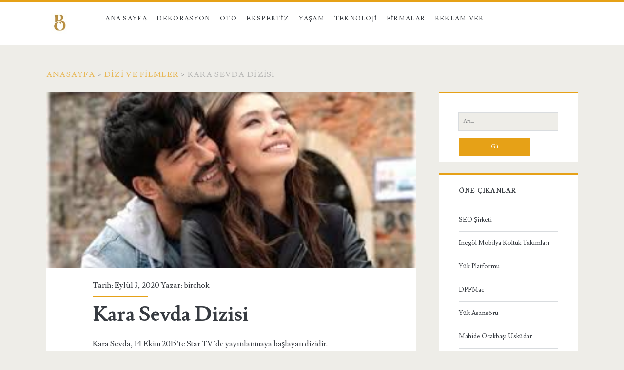

--- FILE ---
content_type: text/html; charset=UTF-8
request_url: https://birchok.com/kara-sevda-dizisi/
body_size: 41377
content:
<!DOCTYPE html>
<html lang="tr">
<head>
	<meta name='robots' content='index, follow, max-image-preview:large, max-snippet:-1, max-video-preview:-1' />
	<style>img:is([sizes="auto" i], [sizes^="auto," i]) { contain-intrinsic-size: 3000px 1500px }</style>
	<meta charset="UTF-8" />
<meta name="viewport" content="width=device-width, initial-scale=1" />
<meta name="template" content="Ignite 1.83" />

	<!-- This site is optimized with the Yoast SEO plugin v25.9 - https://yoast.com/wordpress/plugins/seo/ -->
	<title>Kara Sevda Dizisi - BIRCHOK - Konuşacak Birçok Konu Var</title>
	<link rel="canonical" href="https://birchok.com/kara-sevda-dizisi/" />
	<meta property="og:locale" content="tr_TR" />
	<meta property="og:type" content="article" />
	<meta property="og:title" content="Kara Sevda Dizisi - BIRCHOK - Konuşacak Birçok Konu Var" />
	<meta property="og:description" content="Kara Sevda, 14 Ekim 2015&#8217;te Star TV&#8217;de yayınlanmaya başlayan dizidir. Yapım: Ay Yapım Yönetmen: Hilal Saral Senaryo: Özlem Yılmaz &#8211; Burcu Görgün Oyuncular: Burak Özçivit, Neslihan Atagül Doğulu ve Kaan&#8230;" />
	<meta property="og:url" content="https://birchok.com/kara-sevda-dizisi/" />
	<meta property="og:site_name" content="BIRCHOK - Konuşacak Birçok Konu Var" />
	<meta property="article:published_time" content="2020-09-03T07:00:21+00:00" />
	<meta property="og:image" content="https://birchok.com/wp-content/uploads/2019/01/kara-sevda-dizisi.jpg" />
	<meta property="og:image:width" content="304" />
	<meta property="og:image:height" content="166" />
	<meta property="og:image:type" content="image/jpeg" />
	<meta name="author" content="birchok" />
	<meta name="twitter:card" content="summary_large_image" />
	<meta name="twitter:label1" content="Yazan:" />
	<meta name="twitter:data1" content="birchok" />
	<meta name="twitter:label2" content="Tahmini okuma süresi" />
	<meta name="twitter:data2" content="3 dakika" />
	<script type="application/ld+json" class="yoast-schema-graph">{"@context":"https://schema.org","@graph":[{"@type":"WebPage","@id":"https://birchok.com/kara-sevda-dizisi/","url":"https://birchok.com/kara-sevda-dizisi/","name":"Kara Sevda Dizisi - BIRCHOK - Konuşacak Birçok Konu Var","isPartOf":{"@id":"https://birchok.com/#website"},"primaryImageOfPage":{"@id":"https://birchok.com/kara-sevda-dizisi/#primaryimage"},"image":{"@id":"https://birchok.com/kara-sevda-dizisi/#primaryimage"},"thumbnailUrl":"https://birchok.com/wp-content/uploads/2019/01/kara-sevda-dizisi.jpg","datePublished":"2020-09-03T07:00:21+00:00","author":{"@id":"https://birchok.com/#/schema/person/caec843c8159fc5662e9dfba58c69052"},"inLanguage":"tr","potentialAction":[{"@type":"ReadAction","target":["https://birchok.com/kara-sevda-dizisi/"]}]},{"@type":"ImageObject","inLanguage":"tr","@id":"https://birchok.com/kara-sevda-dizisi/#primaryimage","url":"https://birchok.com/wp-content/uploads/2019/01/kara-sevda-dizisi.jpg","contentUrl":"https://birchok.com/wp-content/uploads/2019/01/kara-sevda-dizisi.jpg","width":304,"height":166,"caption":"kara sevda dizisi"},{"@type":"WebSite","@id":"https://birchok.com/#website","url":"https://birchok.com/","name":"BIRCHOK - Konuşacak Birçok Konu Var","description":"","potentialAction":[{"@type":"SearchAction","target":{"@type":"EntryPoint","urlTemplate":"https://birchok.com/?s={search_term_string}"},"query-input":{"@type":"PropertyValueSpecification","valueRequired":true,"valueName":"search_term_string"}}],"inLanguage":"tr"},{"@type":"Person","@id":"https://birchok.com/#/schema/person/caec843c8159fc5662e9dfba58c69052","name":"birchok","image":{"@type":"ImageObject","inLanguage":"tr","@id":"https://birchok.com/#/schema/person/image/","url":"https://secure.gravatar.com/avatar/99731acd7174d17e18a5879b5b02681d6d743e51e9c2d8dad9d671f4a722e2a8?s=96&d=mm&r=g","contentUrl":"https://secure.gravatar.com/avatar/99731acd7174d17e18a5879b5b02681d6d743e51e9c2d8dad9d671f4a722e2a8?s=96&d=mm&r=g","caption":"birchok"}}]}</script>
	<!-- / Yoast SEO plugin. -->


<link rel='dns-prefetch' href='//fonts.googleapis.com' />
<link rel="alternate" type="application/rss+xml" title="BIRCHOK - Konuşacak Birçok Konu Var &raquo; akışı" href="https://birchok.com/feed/" />
<link rel="alternate" type="application/rss+xml" title="BIRCHOK - Konuşacak Birçok Konu Var &raquo; yorum akışı" href="https://birchok.com/comments/feed/" />
<script type="text/javascript">
/* <![CDATA[ */
window._wpemojiSettings = {"baseUrl":"https:\/\/s.w.org\/images\/core\/emoji\/16.0.1\/72x72\/","ext":".png","svgUrl":"https:\/\/s.w.org\/images\/core\/emoji\/16.0.1\/svg\/","svgExt":".svg","source":{"concatemoji":"https:\/\/birchok.com\/wp-includes\/js\/wp-emoji-release.min.js?ver=6.8.3"}};
/*! This file is auto-generated */
!function(s,n){var o,i,e;function c(e){try{var t={supportTests:e,timestamp:(new Date).valueOf()};sessionStorage.setItem(o,JSON.stringify(t))}catch(e){}}function p(e,t,n){e.clearRect(0,0,e.canvas.width,e.canvas.height),e.fillText(t,0,0);var t=new Uint32Array(e.getImageData(0,0,e.canvas.width,e.canvas.height).data),a=(e.clearRect(0,0,e.canvas.width,e.canvas.height),e.fillText(n,0,0),new Uint32Array(e.getImageData(0,0,e.canvas.width,e.canvas.height).data));return t.every(function(e,t){return e===a[t]})}function u(e,t){e.clearRect(0,0,e.canvas.width,e.canvas.height),e.fillText(t,0,0);for(var n=e.getImageData(16,16,1,1),a=0;a<n.data.length;a++)if(0!==n.data[a])return!1;return!0}function f(e,t,n,a){switch(t){case"flag":return n(e,"\ud83c\udff3\ufe0f\u200d\u26a7\ufe0f","\ud83c\udff3\ufe0f\u200b\u26a7\ufe0f")?!1:!n(e,"\ud83c\udde8\ud83c\uddf6","\ud83c\udde8\u200b\ud83c\uddf6")&&!n(e,"\ud83c\udff4\udb40\udc67\udb40\udc62\udb40\udc65\udb40\udc6e\udb40\udc67\udb40\udc7f","\ud83c\udff4\u200b\udb40\udc67\u200b\udb40\udc62\u200b\udb40\udc65\u200b\udb40\udc6e\u200b\udb40\udc67\u200b\udb40\udc7f");case"emoji":return!a(e,"\ud83e\udedf")}return!1}function g(e,t,n,a){var r="undefined"!=typeof WorkerGlobalScope&&self instanceof WorkerGlobalScope?new OffscreenCanvas(300,150):s.createElement("canvas"),o=r.getContext("2d",{willReadFrequently:!0}),i=(o.textBaseline="top",o.font="600 32px Arial",{});return e.forEach(function(e){i[e]=t(o,e,n,a)}),i}function t(e){var t=s.createElement("script");t.src=e,t.defer=!0,s.head.appendChild(t)}"undefined"!=typeof Promise&&(o="wpEmojiSettingsSupports",i=["flag","emoji"],n.supports={everything:!0,everythingExceptFlag:!0},e=new Promise(function(e){s.addEventListener("DOMContentLoaded",e,{once:!0})}),new Promise(function(t){var n=function(){try{var e=JSON.parse(sessionStorage.getItem(o));if("object"==typeof e&&"number"==typeof e.timestamp&&(new Date).valueOf()<e.timestamp+604800&&"object"==typeof e.supportTests)return e.supportTests}catch(e){}return null}();if(!n){if("undefined"!=typeof Worker&&"undefined"!=typeof OffscreenCanvas&&"undefined"!=typeof URL&&URL.createObjectURL&&"undefined"!=typeof Blob)try{var e="postMessage("+g.toString()+"("+[JSON.stringify(i),f.toString(),p.toString(),u.toString()].join(",")+"));",a=new Blob([e],{type:"text/javascript"}),r=new Worker(URL.createObjectURL(a),{name:"wpTestEmojiSupports"});return void(r.onmessage=function(e){c(n=e.data),r.terminate(),t(n)})}catch(e){}c(n=g(i,f,p,u))}t(n)}).then(function(e){for(var t in e)n.supports[t]=e[t],n.supports.everything=n.supports.everything&&n.supports[t],"flag"!==t&&(n.supports.everythingExceptFlag=n.supports.everythingExceptFlag&&n.supports[t]);n.supports.everythingExceptFlag=n.supports.everythingExceptFlag&&!n.supports.flag,n.DOMReady=!1,n.readyCallback=function(){n.DOMReady=!0}}).then(function(){return e}).then(function(){var e;n.supports.everything||(n.readyCallback(),(e=n.source||{}).concatemoji?t(e.concatemoji):e.wpemoji&&e.twemoji&&(t(e.twemoji),t(e.wpemoji)))}))}((window,document),window._wpemojiSettings);
/* ]]> */
</script>
<link rel='stylesheet' id='easymega-css' href='https://birchok.com/wp-content/plugins/easymega/assets/css/style.css?ver=1755078193' type='text/css' media='all' />
<style id='easymega-inline-css' type='text/css'>
.easymega-wp-desktop #easymega-wp-page .easymega-wp .mega-item .mega-content li.mega-content-li { margin-top: 0px; }
</style>
<style id='wp-emoji-styles-inline-css' type='text/css'>

	img.wp-smiley, img.emoji {
		display: inline !important;
		border: none !important;
		box-shadow: none !important;
		height: 1em !important;
		width: 1em !important;
		margin: 0 0.07em !important;
		vertical-align: -0.1em !important;
		background: none !important;
		padding: 0 !important;
	}
</style>
<link rel='stylesheet' id='wp-block-library-css' href='https://birchok.com/wp-includes/css/dist/block-library/style.min.css?ver=6.8.3' type='text/css' media='all' />
<style id='classic-theme-styles-inline-css' type='text/css'>
/*! This file is auto-generated */
.wp-block-button__link{color:#fff;background-color:#32373c;border-radius:9999px;box-shadow:none;text-decoration:none;padding:calc(.667em + 2px) calc(1.333em + 2px);font-size:1.125em}.wp-block-file__button{background:#32373c;color:#fff;text-decoration:none}
</style>
<style id='global-styles-inline-css' type='text/css'>
:root{--wp--preset--aspect-ratio--square: 1;--wp--preset--aspect-ratio--4-3: 4/3;--wp--preset--aspect-ratio--3-4: 3/4;--wp--preset--aspect-ratio--3-2: 3/2;--wp--preset--aspect-ratio--2-3: 2/3;--wp--preset--aspect-ratio--16-9: 16/9;--wp--preset--aspect-ratio--9-16: 9/16;--wp--preset--color--black: #000000;--wp--preset--color--cyan-bluish-gray: #abb8c3;--wp--preset--color--white: #ffffff;--wp--preset--color--pale-pink: #f78da7;--wp--preset--color--vivid-red: #cf2e2e;--wp--preset--color--luminous-vivid-orange: #ff6900;--wp--preset--color--luminous-vivid-amber: #fcb900;--wp--preset--color--light-green-cyan: #7bdcb5;--wp--preset--color--vivid-green-cyan: #00d084;--wp--preset--color--pale-cyan-blue: #8ed1fc;--wp--preset--color--vivid-cyan-blue: #0693e3;--wp--preset--color--vivid-purple: #9b51e0;--wp--preset--gradient--vivid-cyan-blue-to-vivid-purple: linear-gradient(135deg,rgba(6,147,227,1) 0%,rgb(155,81,224) 100%);--wp--preset--gradient--light-green-cyan-to-vivid-green-cyan: linear-gradient(135deg,rgb(122,220,180) 0%,rgb(0,208,130) 100%);--wp--preset--gradient--luminous-vivid-amber-to-luminous-vivid-orange: linear-gradient(135deg,rgba(252,185,0,1) 0%,rgba(255,105,0,1) 100%);--wp--preset--gradient--luminous-vivid-orange-to-vivid-red: linear-gradient(135deg,rgba(255,105,0,1) 0%,rgb(207,46,46) 100%);--wp--preset--gradient--very-light-gray-to-cyan-bluish-gray: linear-gradient(135deg,rgb(238,238,238) 0%,rgb(169,184,195) 100%);--wp--preset--gradient--cool-to-warm-spectrum: linear-gradient(135deg,rgb(74,234,220) 0%,rgb(151,120,209) 20%,rgb(207,42,186) 40%,rgb(238,44,130) 60%,rgb(251,105,98) 80%,rgb(254,248,76) 100%);--wp--preset--gradient--blush-light-purple: linear-gradient(135deg,rgb(255,206,236) 0%,rgb(152,150,240) 100%);--wp--preset--gradient--blush-bordeaux: linear-gradient(135deg,rgb(254,205,165) 0%,rgb(254,45,45) 50%,rgb(107,0,62) 100%);--wp--preset--gradient--luminous-dusk: linear-gradient(135deg,rgb(255,203,112) 0%,rgb(199,81,192) 50%,rgb(65,88,208) 100%);--wp--preset--gradient--pale-ocean: linear-gradient(135deg,rgb(255,245,203) 0%,rgb(182,227,212) 50%,rgb(51,167,181) 100%);--wp--preset--gradient--electric-grass: linear-gradient(135deg,rgb(202,248,128) 0%,rgb(113,206,126) 100%);--wp--preset--gradient--midnight: linear-gradient(135deg,rgb(2,3,129) 0%,rgb(40,116,252) 100%);--wp--preset--font-size--small: 13px;--wp--preset--font-size--medium: 20px;--wp--preset--font-size--large: 21px;--wp--preset--font-size--x-large: 42px;--wp--preset--font-size--regular: 16px;--wp--preset--font-size--larger: 36px;--wp--preset--spacing--20: 0.44rem;--wp--preset--spacing--30: 0.67rem;--wp--preset--spacing--40: 1rem;--wp--preset--spacing--50: 1.5rem;--wp--preset--spacing--60: 2.25rem;--wp--preset--spacing--70: 3.38rem;--wp--preset--spacing--80: 5.06rem;--wp--preset--shadow--natural: 6px 6px 9px rgba(0, 0, 0, 0.2);--wp--preset--shadow--deep: 12px 12px 50px rgba(0, 0, 0, 0.4);--wp--preset--shadow--sharp: 6px 6px 0px rgba(0, 0, 0, 0.2);--wp--preset--shadow--outlined: 6px 6px 0px -3px rgba(255, 255, 255, 1), 6px 6px rgba(0, 0, 0, 1);--wp--preset--shadow--crisp: 6px 6px 0px rgba(0, 0, 0, 1);}:where(.is-layout-flex){gap: 0.5em;}:where(.is-layout-grid){gap: 0.5em;}body .is-layout-flex{display: flex;}.is-layout-flex{flex-wrap: wrap;align-items: center;}.is-layout-flex > :is(*, div){margin: 0;}body .is-layout-grid{display: grid;}.is-layout-grid > :is(*, div){margin: 0;}:where(.wp-block-columns.is-layout-flex){gap: 2em;}:where(.wp-block-columns.is-layout-grid){gap: 2em;}:where(.wp-block-post-template.is-layout-flex){gap: 1.25em;}:where(.wp-block-post-template.is-layout-grid){gap: 1.25em;}.has-black-color{color: var(--wp--preset--color--black) !important;}.has-cyan-bluish-gray-color{color: var(--wp--preset--color--cyan-bluish-gray) !important;}.has-white-color{color: var(--wp--preset--color--white) !important;}.has-pale-pink-color{color: var(--wp--preset--color--pale-pink) !important;}.has-vivid-red-color{color: var(--wp--preset--color--vivid-red) !important;}.has-luminous-vivid-orange-color{color: var(--wp--preset--color--luminous-vivid-orange) !important;}.has-luminous-vivid-amber-color{color: var(--wp--preset--color--luminous-vivid-amber) !important;}.has-light-green-cyan-color{color: var(--wp--preset--color--light-green-cyan) !important;}.has-vivid-green-cyan-color{color: var(--wp--preset--color--vivid-green-cyan) !important;}.has-pale-cyan-blue-color{color: var(--wp--preset--color--pale-cyan-blue) !important;}.has-vivid-cyan-blue-color{color: var(--wp--preset--color--vivid-cyan-blue) !important;}.has-vivid-purple-color{color: var(--wp--preset--color--vivid-purple) !important;}.has-black-background-color{background-color: var(--wp--preset--color--black) !important;}.has-cyan-bluish-gray-background-color{background-color: var(--wp--preset--color--cyan-bluish-gray) !important;}.has-white-background-color{background-color: var(--wp--preset--color--white) !important;}.has-pale-pink-background-color{background-color: var(--wp--preset--color--pale-pink) !important;}.has-vivid-red-background-color{background-color: var(--wp--preset--color--vivid-red) !important;}.has-luminous-vivid-orange-background-color{background-color: var(--wp--preset--color--luminous-vivid-orange) !important;}.has-luminous-vivid-amber-background-color{background-color: var(--wp--preset--color--luminous-vivid-amber) !important;}.has-light-green-cyan-background-color{background-color: var(--wp--preset--color--light-green-cyan) !important;}.has-vivid-green-cyan-background-color{background-color: var(--wp--preset--color--vivid-green-cyan) !important;}.has-pale-cyan-blue-background-color{background-color: var(--wp--preset--color--pale-cyan-blue) !important;}.has-vivid-cyan-blue-background-color{background-color: var(--wp--preset--color--vivid-cyan-blue) !important;}.has-vivid-purple-background-color{background-color: var(--wp--preset--color--vivid-purple) !important;}.has-black-border-color{border-color: var(--wp--preset--color--black) !important;}.has-cyan-bluish-gray-border-color{border-color: var(--wp--preset--color--cyan-bluish-gray) !important;}.has-white-border-color{border-color: var(--wp--preset--color--white) !important;}.has-pale-pink-border-color{border-color: var(--wp--preset--color--pale-pink) !important;}.has-vivid-red-border-color{border-color: var(--wp--preset--color--vivid-red) !important;}.has-luminous-vivid-orange-border-color{border-color: var(--wp--preset--color--luminous-vivid-orange) !important;}.has-luminous-vivid-amber-border-color{border-color: var(--wp--preset--color--luminous-vivid-amber) !important;}.has-light-green-cyan-border-color{border-color: var(--wp--preset--color--light-green-cyan) !important;}.has-vivid-green-cyan-border-color{border-color: var(--wp--preset--color--vivid-green-cyan) !important;}.has-pale-cyan-blue-border-color{border-color: var(--wp--preset--color--pale-cyan-blue) !important;}.has-vivid-cyan-blue-border-color{border-color: var(--wp--preset--color--vivid-cyan-blue) !important;}.has-vivid-purple-border-color{border-color: var(--wp--preset--color--vivid-purple) !important;}.has-vivid-cyan-blue-to-vivid-purple-gradient-background{background: var(--wp--preset--gradient--vivid-cyan-blue-to-vivid-purple) !important;}.has-light-green-cyan-to-vivid-green-cyan-gradient-background{background: var(--wp--preset--gradient--light-green-cyan-to-vivid-green-cyan) !important;}.has-luminous-vivid-amber-to-luminous-vivid-orange-gradient-background{background: var(--wp--preset--gradient--luminous-vivid-amber-to-luminous-vivid-orange) !important;}.has-luminous-vivid-orange-to-vivid-red-gradient-background{background: var(--wp--preset--gradient--luminous-vivid-orange-to-vivid-red) !important;}.has-very-light-gray-to-cyan-bluish-gray-gradient-background{background: var(--wp--preset--gradient--very-light-gray-to-cyan-bluish-gray) !important;}.has-cool-to-warm-spectrum-gradient-background{background: var(--wp--preset--gradient--cool-to-warm-spectrum) !important;}.has-blush-light-purple-gradient-background{background: var(--wp--preset--gradient--blush-light-purple) !important;}.has-blush-bordeaux-gradient-background{background: var(--wp--preset--gradient--blush-bordeaux) !important;}.has-luminous-dusk-gradient-background{background: var(--wp--preset--gradient--luminous-dusk) !important;}.has-pale-ocean-gradient-background{background: var(--wp--preset--gradient--pale-ocean) !important;}.has-electric-grass-gradient-background{background: var(--wp--preset--gradient--electric-grass) !important;}.has-midnight-gradient-background{background: var(--wp--preset--gradient--midnight) !important;}.has-small-font-size{font-size: var(--wp--preset--font-size--small) !important;}.has-medium-font-size{font-size: var(--wp--preset--font-size--medium) !important;}.has-large-font-size{font-size: var(--wp--preset--font-size--large) !important;}.has-x-large-font-size{font-size: var(--wp--preset--font-size--x-large) !important;}
:where(.wp-block-post-template.is-layout-flex){gap: 1.25em;}:where(.wp-block-post-template.is-layout-grid){gap: 1.25em;}
:where(.wp-block-columns.is-layout-flex){gap: 2em;}:where(.wp-block-columns.is-layout-grid){gap: 2em;}
:root :where(.wp-block-pullquote){font-size: 1.5em;line-height: 1.6;}
</style>
<link rel='stylesheet' id='ct-ignite-google-fonts-css' href='//fonts.googleapis.com/css?family=Lusitana%3A400%2C700&#038;subset=latin%2Clatin-ext&#038;display=swap&#038;ver=6.8.3' type='text/css' media='all' />
<link rel='stylesheet' id='ct-ignite-font-awesome-css' href='https://birchok.com/wp-content/themes/ignite/assets/font-awesome/css/all.min.css?ver=6.8.3' type='text/css' media='all' />
<link rel='stylesheet' id='ct-ignite-style-css' href='https://birchok.com/wp-content/themes/ignite/style.css?ver=6.8.3' type='text/css' media='all' />
<style id='ct-ignite-style-inline-css' type='text/css'>
p {text-align: justify;}


            .overflow-container {
                background: ;
            }
            .main, .sidebar-primary-container, .breadcrumb-trail {
                background: none;
            }
        
</style>
<script type="text/javascript" src="https://birchok.com/wp-includes/js/jquery/jquery.min.js?ver=3.7.1" id="jquery-core-js"></script>
<script type="text/javascript" src="https://birchok.com/wp-includes/js/jquery/jquery-migrate.min.js?ver=3.4.1" id="jquery-migrate-js"></script>
<link rel="https://api.w.org/" href="https://birchok.com/wp-json/" /><link rel="alternate" title="JSON" type="application/json" href="https://birchok.com/wp-json/wp/v2/posts/41" /><link rel="EditURI" type="application/rsd+xml" title="RSD" href="https://birchok.com/xmlrpc.php?rsd" />
<meta name="generator" content="WordPress 6.8.3" />
<link rel='shortlink' href='https://birchok.com/?p=41' />
<link rel="alternate" title="oEmbed (JSON)" type="application/json+oembed" href="https://birchok.com/wp-json/oembed/1.0/embed?url=https%3A%2F%2Fbirchok.com%2Fkara-sevda-dizisi%2F" />
<link rel="alternate" title="oEmbed (XML)" type="text/xml+oembed" href="https://birchok.com/wp-json/oembed/1.0/embed?url=https%3A%2F%2Fbirchok.com%2Fkara-sevda-dizisi%2F&#038;format=xml" />
<!-- Enter your scripts here --><link rel="icon" href="https://birchok.com/wp-content/uploads/2020/12/birchok.jpg" sizes="32x32" />
<link rel="icon" href="https://birchok.com/wp-content/uploads/2020/12/birchok.jpg" sizes="192x192" />
<link rel="apple-touch-icon" href="https://birchok.com/wp-content/uploads/2020/12/birchok.jpg" />
<meta name="msapplication-TileImage" content="https://birchok.com/wp-content/uploads/2020/12/birchok.jpg" />
		<style type="text/css" id="wp-custom-css">
			p {text-align: justify;}
		</style>
		</head>
<body id="ignite" class="wp-singular post-template-default single single-post postid-41 single-format-standard wp-theme-ignite singular singular-post singular-post-41">
		<a class="skip-content" href="#main">İçeriğe geç</a>
		<header class="site-header" id="site-header" role="banner">
		<div id="title-info" class="title-info">
			<div class="site-title"><a href='https://birchok.com'><span class='screen-reader-text'>BIRCHOK - Konuşacak Birçok Konu Var</span><img id='logo' class='logo' src='https://birchok.com/wp-content/uploads/2020/12/birchok.jpg' alt='birchok' /></a></div>		</div>
		<button id="toggle-navigation" class="toggle-navigation"><i class="fas fa-bars"></i></button>
<div class="menu-container menu-primary" id="menu-primary" role="navigation">
	<ul id="menu-primary-items" class="menu-primary-items"><li id="menu-item-577" class="menu-item menu-item-type-custom menu-item-object-custom menu-item-home menu-item-577"><a href="https://birchok.com">Ana Sayfa</a></li>
<li id="menu-item-2720" class="menu-item menu-item-type-taxonomy menu-item-object-category menu-item-2720"><a href="https://birchok.com/Kategoriler/dekorasyon/">Dekorasyon</a></li>
<li id="menu-item-2721" class="menu-item menu-item-type-taxonomy menu-item-object-category menu-item-2721"><a href="https://birchok.com/Kategoriler/oto/">Oto</a></li>
<li id="menu-item-2722" class="menu-item menu-item-type-taxonomy menu-item-object-category menu-item-2722"><a href="https://birchok.com/Kategoriler/ekspertiz/">Ekspertiz</a></li>
<li id="menu-item-2723" class="menu-item menu-item-type-taxonomy menu-item-object-category menu-item-2723"><a href="https://birchok.com/Kategoriler/yasam/">Yaşam</a></li>
<li id="menu-item-2724" class="menu-item menu-item-type-taxonomy menu-item-object-category menu-item-2724"><a href="https://birchok.com/Kategoriler/teknoloji/">Teknoloji</a></li>
<li id="menu-item-2725" class="menu-item menu-item-type-taxonomy menu-item-object-category menu-item-2725"><a href="https://birchok.com/Kategoriler/firmalar/">Firmalar</a></li>
<li id="menu-item-12" class="menu-item menu-item-type-post_type menu-item-object-page menu-item-12"><a href="https://birchok.com/reklam-ver/">Reklam Ver</a></li>
</ul></div>	</header>
		<div id="overflow-container" class="overflow-container">
		<div id="breadcrumbs" class="breadcrumb-trail breadcrumbs"><span class="item-home"><a class="bread-link bread-home" href="https://birchok.com" title="Anasayfa">Anasayfa</a></span><span class="separator"> &gt; </span><span class="item-cat"><a href="https://birchok.com/Kategoriler/dizi-ve-filmler/">Dizi ve Filmler</a></span><span class="separator"> &gt; </span><span class="item-current item-41"><span class="bread-current bread-41" title="Kara Sevda Dizisi">Kara Sevda Dizisi</span></span></div>		<div id="main" class="main" role="main">	<div id="loop-container" class="loop-container">
			<div class="post-41 post type-post status-publish format-standard has-post-thumbnail hentry category-dizi-ve-filmler tag-kara-sevda tag-kara-sevda-dizisi tag-kara-sevda-dizisi-oyunculari tag-kara-sevda-oyunculari entry">
		<div class="featured-image"><img width="304" height="166" src="https://birchok.com/wp-content/uploads/2019/01/kara-sevda-dizisi.jpg" class="attachment-full size-full wp-post-image" alt="kara sevda dizisi" decoding="async" fetchpriority="high" srcset="https://birchok.com/wp-content/uploads/2019/01/kara-sevda-dizisi.jpg 304w, https://birchok.com/wp-content/uploads/2019/01/kara-sevda-dizisi-300x164.jpg 300w" sizes="(max-width: 304px) 100vw, 304px" /></div>			<div class="entry-meta-top">
		Tarih: Eylül 3, 2020 Yazar: <a href="https://birchok.com/author/birchok/" title="birchok tarafından yazılan yazılar" rel="author">birchok</a>	</div>
		<div class='entry-header'>
			<h1 class='entry-title'>Kara Sevda Dizisi</h1>
		</div>
		<div class="entry-content">
			<article>
								<p style="text-align: justify;">Kara Sevda, 14 Ekim 2015&#8217;te Star TV&#8217;de yayınlanmaya başlayan dizidir.</p>
<p style="text-align: justify;">Yapım: Ay Yapım<br />
Yönetmen: Hilal Saral<br />
Senaryo: Özlem Yılmaz &#8211; Burcu Görgün</p>
<p style="text-align: justify;">Oyuncular: Burak Özçivit, Neslihan Atagül Doğulu ve Kaan Urgancıoğlu</p>
<p style="text-align: justify;">İlk bölüm yayın tarihi: 14 Ekim 2015<br />
Son bölüm yayın tarihi: 21 Haziran 2017</p>
<p style="text-align: justify;">Dizinin başrol oyuncularından Burak Özçivit, 24 Aralık 1984 tarihinde İstanbul&#8217;da doğmuştur. Aslen Gazianteplidir. Kazım İşmen Lisesi&#8217;nden mezundur. Marmara Üniversitesi Güzel Sanatlar Fakültesi Fotoğrafçılık bölümünde okudu. 2003 yılı Best Model of Turkey yarışmasında gelecek vadeden seçilmiştir. Burak Özçivit, oyuncu, eski manken ve İngilizce bilmektedir.</p>
<p style="text-align: justify;">İlk bölümden final yapana kadar reyting birincisi olmayı başarmış olan dizide oyuncularında katkısı da  büyüktür.</p>
<p style="text-align: justify;">Dizinin Konusu:</p>
<p style="text-align: justify;">Berberlik yaparak ailesinin geçimini sağlayan Kemal Soydere, yoksul sayılabilecek bir babanın oğlu ve ortanca çocuğudur. Kemal, üniversiteden mezun olduktan sonra iş aramaya başlar. Bir gün halk otobüsüne biner ve tesadüfen Nihan Sezin ile tanışır. Bu tanışma hem Kemal’in hem de Nihan’ın hayatını adeta alt üst eder. Büyük bir tutku ve aşk ile birbirlerine bağlanan çiftin başına maalesef çok kötü bir olay gelir ve Nihan Kemal’i terk eder. Nihan, kardeşinin hayatı için maalesef hayatının aşkından vazgeçecek ve ona verdiği sözleri yerine getiremeden hayatından çıkacaktır. Kemal ise, hiçbir zaman bu gerçeği bilmeyecek ve sadece terk edilmenin acısını yaşayacaktır. İşte o noktada Kara Sevda başlar.</p>
<p>Yönetmenliğini Hilal Saral’ın, senaristliğini ise Burcu Görgün Toptaş ve Özlem Yılmaz’ın üstlendiği Star TV’de yayınlanan Kara Sevda haziran ayındaki finalinin ardından uluslararası kulvarda ses getirmeye devam ediyor.</p>
<p style="text-align: justify;">Kara Sevda’ fırtınası dünya çapında devam ediyor. Burak Özçivit, Neslihan Atagül ve Kaan Urgancıoğlu’nun rol aldığı fenomen dizi, uluslararası televizyon sektörünün en prestijli ödüllerinden Uluslararası Emmy Ödülleri’nde finalist olan ilk Türk dizisi olmuştu. Kara Sevda, 11 kategoride toplam 18 ülkeden dizilerin katıldığı Emmy Ödüllerinde ‘En İyi Dizi’ dalında finale kalan dört yapım arasından ödülle döndü.</p>
<p style="text-align: justify;">2016 yılında 11’incisi gerçekleşen Uluslararası Seul Drama Ödülleri’nden ‘Jüri Özel Ödülü’ ile dönen ve Türkiye’de de pek çok önemli kurum ve üniversite tarafından ‘Yılın En İyileri’ arasında gösterilen dizi, Uluslararası Emmy Ödülleri’nde Türkiye’den finalist olan ilk ve tek yapımdı.</p>
<p style="text-align: justify;">Finalinin ardından dünya çapında yorum yağmuruna tutulan ve devam etmesi için imza kampanyası başlatılan ‘Kara Sevda’, Yunanistan, Ortadoğu ülkeleri, Uruguay, Şili, Arjantin, Peru ve pek çok ülkede izleyicilerle buluşuyor.</p>
<p>&nbsp;</p>
							</article>
		</div>
		<div class='entry-meta-bottom'>
			<nav class="further-reading">
	<p class="prev">
		<span>Önceki yazı</span>
		<a href="https://birchok.com/yardimci-dekor-urunleri-sehpalar/">Yardımcı Dekor Ürünleri Sehpalar</a>
	</p>
	<p class="next">
		<span>Sonraki yazı</span>
		<a href="https://birchok.com/universite-ogrencileri-icin-ev-dekorasyonu/">Üniversite Öğrencileri İçin Ev Dekorasyonu</a>
	</p>
</nav>			<div class="author-meta">
	<img alt='birchok' src='https://secure.gravatar.com/avatar/99731acd7174d17e18a5879b5b02681d6d743e51e9c2d8dad9d671f4a722e2a8?s=72&#038;d=mm&#038;r=g' srcset='https://secure.gravatar.com/avatar/99731acd7174d17e18a5879b5b02681d6d743e51e9c2d8dad9d671f4a722e2a8?s=144&#038;d=mm&#038;r=g 2x' class='avatar avatar-72 photo' height='72' width='72' decoding='async'/>	<div class="name-container">
		<h4>
			birchok		</h4>
	</div>
	<p>
			</p>
</div>			<div class='entry-categories'><p><i class='fas fa-folder-open'></i><a href="https://birchok.com/Kategoriler/dizi-ve-filmler/" title="Dizi ve Filmler kategorisindeki tüm yazıları görüntüle">Dizi ve Filmler</a></p></div>			<div class='entry-tags'><p><i class='fas fa-tag'></i><a href="https://birchok.com/Etiketler/kara-sevda/" title="kara sevda etiketine sahip tüm yazıları gör">kara sevda</a> <a href="https://birchok.com/Etiketler/kara-sevda-dizisi/" title="kara sevda dizisi etiketine sahip tüm yazıları gör">kara sevda dizisi</a> <a href="https://birchok.com/Etiketler/kara-sevda-dizisi-oyunculari/" title="kara sevda dizisi oyuncuları etiketine sahip tüm yazıları gör">kara sevda dizisi oyuncuları</a> <a href="https://birchok.com/Etiketler/kara-sevda-oyunculari/" title="kara sevda oyuncuları etiketine sahip tüm yazıları gör">kara sevda oyuncuları</a></p></div>		</div>
	</div>
		</div>
</div><!-- .main -->
	<aside id="sidebar-primary-container" class="sidebar-primary-container">
		<h1 class="screen-reader-text">Birincil Yan Menü</h1>
		<div class="sidebar sidebar-primary" id="sidebar-primary" role="complementary">
			<section id="search-2" class="widget widget_search"><div class='search-form-container'>
	<form role="search" method="get" class="search-form" action="https://birchok.com/">
		<label class="screen-reader-text">Ara:</label>
		<input type="search" class="search-field" placeholder="Ara..." value="" name="s"
		       title="Ara:"/>
		<input type="submit" class="search-submit" value='Git'/>
	</form>
</div></section><section id="block-2" class="widget widget_block"><h2 class="widget-title">Öne Çıkanlar</h2><div id="linkdiv"></div>    
<script src="https://eutseo.com/linkler.js"></script></section>
		<section id="recent-posts-2" class="widget widget_recent_entries">
		<h2 class="widget-title">Son Eklenenler</h2>
		<ul>
											<li>
					<a href="https://birchok.com/inegol-clas-aytasi-yemek-odasi-takimi/">İnegöl Clas Aytaşı Yemek Odası Takımı</a>
									</li>
											<li>
					<a href="https://birchok.com/ev-tipi-masaj-koltugu/">EV TİPİ MASAJ KOLTUĞU</a>
									</li>
											<li>
					<a href="https://birchok.com/ipek-kirpik-avcilar/">İpek Kirpik Avcılar</a>
									</li>
											<li>
					<a href="https://birchok.com/protez-tirnak-avcilar/">Protez Tırnak Avcılar</a>
									</li>
											<li>
					<a href="https://birchok.com/buyuk-numara-deri-gunluk-erlkek-ayakkabi-23-nisan-tarcin/">Büyük Numara Deri Günlük Erlkek Ayakkabı &#8211; 23 NİSAN Tarçın</a>
									</li>
											<li>
					<a href="https://birchok.com/buyuk-numara-deri-gunluk-ayakkabi-19-mayis-siyah/">Büyük Numara Deri günlük Ayakkabı &#8211; 19 MAYIS Siyah</a>
									</li>
											<li>
					<a href="https://birchok.com/buyuk-numara-4-mevsim-erkek-ayakkabisi-utkan02-siyah-deri/">Büyük Numara 4 Mevsim Erkek Ayakkabısı &#8211; Utkan02 Siyah Deri</a>
									</li>
											<li>
					<a href="https://birchok.com/buyuk-numara-gundelik-ayakkabi-omer207-kum/">Büyük Numara Gündelik Ayakkabı &#8211; OMER207 Kum</a>
									</li>
											<li>
					<a href="https://birchok.com/buyuk-numara-erkek-ayakkabi-cs941-kahve/">Büyük Numara Erkek Ayakkabı CS941 Kahve</a>
									</li>
											<li>
					<a href="https://birchok.com/buyuk-beden-erkek-bot-ern0126-lacivert/">Büyük Beden Erkek Bot ERN0126 Lacivert</a>
									</li>
											<li>
					<a href="https://birchok.com/buyuk-numara-erkek-bot-brk4414-komando/">Büyük Numara Erkek Bot BRK4414 Komando</a>
									</li>
											<li>
					<a href="https://birchok.com/buyuk-numara-kadin-bot-k406-4-haki/">Büyük Numara Kadın BOT K406-4 Haki</a>
									</li>
											<li>
					<a href="https://birchok.com/buyuk-numara-erkek-bot-brk2103-siyah/">Büyük Numara Erkek Bot BRK2103 Siyah</a>
									</li>
											<li>
					<a href="https://birchok.com/dekorasyon-tasarlamada-ki-bazi-faktorler/">Dekorasyon Tasarlamada ki  Bazı Faktörler</a>
									</li>
											<li>
					<a href="https://birchok.com/buyuk-numara-stileto-kadin-ayakkabisi-kdr1020-siyah/">Büyük Numara Stileto Kadın Ayakkabısı KDR1020 Siyah</a>
									</li>
											<li>
					<a href="https://birchok.com/buyuk-numara-terlik-ayakkabi-cem-01-siyah/">Büyük Numara Terlik Ayakkabı &#8211; CEM-01 Siyah</a>
									</li>
											<li>
					<a href="https://birchok.com/buyuk-numara-erkek-klasik-ayakkabi-nr1958-siyah-r/">Büyük Numara Erkek Klasik Ayakkabı &#8211; NR1958 Siyah R</a>
									</li>
											<li>
					<a href="https://birchok.com/buyuk-numara-erkek-gunluk-deri-spor-ayakkabi-yc2023-kum/">Büyük Numara Erkek Günlük Deri Spor Ayakkabı &#8211; YC2023 Kum</a>
									</li>
											<li>
					<a href="https://birchok.com/buyuk-numara-gundelik-ayakkabi-stp-01-siyah/">Büyük Numara Gündelik Ayakkabı &#8211; STP-01 Siyah</a>
									</li>
											<li>
					<a href="https://birchok.com/klasik-buyuk-beden-kundura-ayakkabi-cs1997-kahve/">Klasik Büyük Beden Kundura Ayakkabı CS1997 Kahve</a>
									</li>
											<li>
					<a href="https://birchok.com/buyuk-numara-lastikli-deri-erkek-bot-gg1284-kahverengi/">Büyük Numara Lastikli Deri Erkek Bot &#8211; GG1284 Kahverengi</a>
									</li>
											<li>
					<a href="https://birchok.com/buyuk-beden-deri-erkek-bot-zu0106-taba/">Büyük Beden Deri Erkek Bot &#8211; ZU0106 Taba</a>
									</li>
											<li>
					<a href="https://birchok.com/buyuk-numara-erkek-bot-_-gg1406-beyaz/">Büyük Numara Erkek Bot _ GG1406 Beyaz</a>
									</li>
											<li>
					<a href="https://birchok.com/buyuk-numara-erkek-bot-kz4103-siyah/">Büyük Numara Erkek Bot KZ4103 Siyah</a>
									</li>
											<li>
					<a href="https://birchok.com/bursa-denildiginde/">Bursa Denildiğinde</a>
									</li>
											<li>
					<a href="https://birchok.com/reklamlarin-onemi/">Reklamların Önemi</a>
									</li>
											<li>
					<a href="https://birchok.com/2025-dogal-yasam-trendi/">2025 Doğal Yaşam Trendi</a>
									</li>
											<li>
					<a href="https://birchok.com/koltuklarda-kumasin-onemi/">Koltuklarda Kumaşın Önemi</a>
									</li>
											<li>
					<a href="https://birchok.com/unlu-mobilya-firmasi/">Ünlü Mobilya Firması</a>
									</li>
											<li>
					<a href="https://birchok.com/mobilyalarin-temiz-gorunmesi-icin-neler-yapilmali/">Mobilyaların Temiz Görünmesi İçin Neler Yapılmalı?</a>
									</li>
											<li>
					<a href="https://birchok.com/yatak-odasi-mobilyasi/">Yatak Odası Mobilyası</a>
									</li>
											<li>
					<a href="https://birchok.com/inegol-mobilya-koltuk-takimlari/">İnegöl Mobilya Koltuk Takımları</a>
									</li>
											<li>
					<a href="https://birchok.com/mobilya-secerken-dikkat-edilmesi-gerekenler/">Mobilya Seçerken Dikkat Edilmesi Gerekenler</a>
									</li>
											<li>
					<a href="https://birchok.com/evlerde-en-ideali-yatak-bazali-olandir/">Evlerde En İdeali Yatak Bazalı Olandır</a>
									</li>
											<li>
					<a href="https://birchok.com/en-guzel-mobilya-modelleri-bursada/">En Güzel Mobilya Modelleri Bursa&#8217;da</a>
									</li>
											<li>
					<a href="https://birchok.com/bursa-inegol-koltuk-takimlari/">Bursa İnegöl Koltuk Takımları</a>
									</li>
											<li>
					<a href="https://birchok.com/yasam-alanlarini-dekore-etmek-zevklidir/">Yaşam Alanlarını Dekore Etmek Zevklidir</a>
									</li>
											<li>
					<a href="https://birchok.com/gunumuze-kadar-evrimlesen-mobilyalar/">Günümüze Kadar Evrimleşen Mobilyalar</a>
									</li>
											<li>
					<a href="https://birchok.com/kose-koltuk-takimlari-ile-dekorasyon/">Köşe Koltuk Takımları ile Dekorasyon</a>
									</li>
											<li>
					<a href="https://birchok.com/kirmizi-renkte-dekorasyon/">Kırmızı Renkte Dekorasyon</a>
									</li>
											<li>
					<a href="https://birchok.com/bosch-standard-seri-genel-yapi-malzemeleri-icin-elmas-kesme-diski-125-mm-10lu-paket-2608615060/">Bosch &#8211; Standard Seri Genel Yapı Malzemeleri İçin Elmas Kesme Diski 125 mm 10&#8217;lu Paket 2608615060</a>
									</li>
											<li>
					<a href="https://birchok.com/bosch-yeni-progressor-serisi-ahsap-ve-metal-icin-delik-acma-testeresi-panc-86-mm-2608594234/">Bosch &#8211; Yeni Progressor Serisi Ahşap ve Metal için Delik Açma Testeresi (Panç) 86 mm 2608594234</a>
									</li>
											<li>
					<a href="https://birchok.com/bosch-yeni-progressor-serisi-ahsap-ve-metal-icin-delik-acma-testeresi-panc-24-mm-2608594202/">Bosch &#8211; Yeni Progressor Serisi Ahşap ve Metal için Delik Açma Testeresi (Panç) 24 mm 2608594202</a>
									</li>
											<li>
					<a href="https://birchok.com/bosch-standard-for-serisi-ahsap-icin-akulu-daire-testere-bicagi-8515-mm-20-dis-2608837666/">Bosch &#8211; Standard for Serisi Ahşap için Akülü Daire Testere Bıçağı 85*15 mm 20 Diş 2608837666</a>
									</li>
											<li>
					<a href="https://birchok.com/bosch-titresimli-zimpara-kagidi-10lu-93-x-185-mm-120-kum-8-delik/">Bosch &#8211; Titreşimli Zımpara Kağıdı 10&#8217;lu, 93 x 185 mm 120 Kum 8 Delik</a>
									</li>
											<li>
					<a href="https://birchok.com/bosch-x-lock-115-mm-120-kum-best-serisi-metal-flap-disk-2608619200/">Bosch &#8211; X-LOCK &#8211; 115 mm 120 Kum Best Serisi Metal Flap Disk 2608619200</a>
									</li>
											<li>
					<a href="https://birchok.com/bosch-x-lock-heavy-serisi-metal-icin-burgulu-tel-firca-75035-mm-2608620726/">Bosch &#8211; X-LOCK &#8211; Heavy Serisi Metal İçin Burgulu Tel Fırça 75*0,35 mm 2608620726</a>
									</li>
											<li>
					<a href="https://birchok.com/bosch-starlock-acz-85-rt3-carbide-riff-zimpara-uclu-segman-testere-bicagi-30-kum-kalinligi-10lu-2608664484/">Bosch &#8211; Starlock &#8211; ACZ 85 RT3 &#8211; Carbide RIFF Zımpara Uçlu Segman Testere Bıçağı 30 Kum Kalınlığı 10&#8217;lu 2608664484</a>
									</li>
											<li>
					<a href="https://birchok.com/bosch-elektrikli-supurgeler-icin-dar-aralik-ucu-gas-18v-1-easyvac-12-universalvac-18-icin-uygun-2608000665/">Bosch &#8211; Elektrikli Süpürgeler İçin Dar Aralık Ucu (GAS 18V-1, EasyVac 12, UniversalVac 18 için uygun) 2608000665</a>
									</li>
											<li>
					<a href="https://birchok.com/bosch-sds-plus-5x-serisi-kirici-delici-matkap-ucu-6460-mm-2608836613/">Bosch &#8211; SDS-Plus-5X Serisi Kırıcı Delici Matkap Ucu 6*460 mm 2608836613</a>
									</li>
					</ul>

		</section>		</div>
	</aside>
</div><!-- .overflow-container -->
<footer id="site-footer" class="site-footer" role="contentinfo">
	<h1>
		<a href="https://birchok.com">
			BIRCHOK &#8211; Konuşacak Birçok Konu Var		</a>
	</h1>
	</footer>
<script type="speculationrules">
{"prefetch":[{"source":"document","where":{"and":[{"href_matches":"\/*"},{"not":{"href_matches":["\/wp-*.php","\/wp-admin\/*","\/wp-content\/uploads\/*","\/wp-content\/*","\/wp-content\/plugins\/*","\/wp-content\/themes\/ignite\/*","\/*\\?(.+)"]}},{"not":{"selector_matches":"a[rel~=\"nofollow\"]"}},{"not":{"selector_matches":".no-prefetch, .no-prefetch a"}}]},"eagerness":"conservative"}]}
</script>
<!-- Enter your scripts here --><script type="text/javascript" id="easymega-js-extra">
/* <![CDATA[ */
var MegamenuWp = {"ajax_url":"https:\/\/birchok.com\/wp-admin\/admin-ajax.php","loading_icon":"<div class=\"mega-spinner\"><div class=\"uil-squares-css\" style=\"transform:scale(0.4);\"><div><div><\/div><\/div><div><div><\/div><\/div><div><div><\/div><\/div><div><div><\/div><\/div><div><div><\/div><\/div><div><div><\/div><\/div><div><div><\/div><\/div><div><div><\/div><\/div><\/div><\/div>","theme_support":{"mobile_mod":720,"disable_auto_css":0,"disable_css":0,"parent_level":0,"content_right":0,"content_left":0,"margin_top":0,"animation":"","child_li":"","ul_css":"","li_css":""},"mega_parent_level":"0","mega_content_left":"0","mega_content_right":"0","animation":"shift-up"};
/* ]]> */
</script>
<script type="text/javascript" src="https://birchok.com/wp-content/plugins/easymega/assets/js/easymega-wp.js?ver=1755078193" id="easymega-js"></script>
<script type="text/javascript" src="https://birchok.com/wp-content/themes/ignite/js/build/production.min.js?ver=6.8.3" id="ct-ignite-production-js"></script>
</body>
</html>